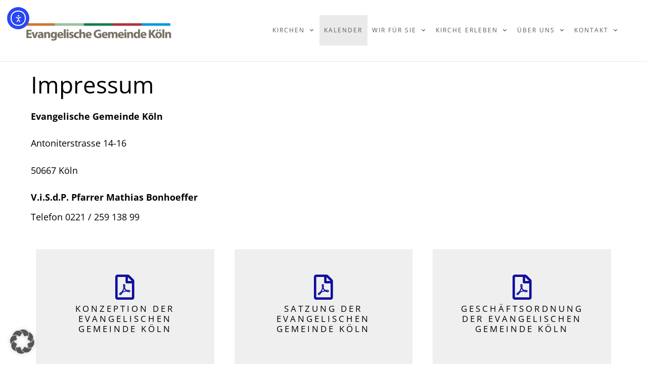

--- FILE ---
content_type: text/css
request_url: https://ev-gemeinde-koeln.de/wp-content/uploads/elementor/css/post-6.css?ver=1769751260
body_size: 787
content:
.elementor-kit-6{--e-global-color-primary:#000000;--e-global-color-secondary:#54595F;--e-global-color-text:#626262;--e-global-color-accent:#61CE70;--e-global-color-feb0cc8:#D2712C;--e-global-color-c80dbfb:#A3CC49;--e-global-color-c897e66:#007C46;--e-global-color-796d804:#B5243F;--e-global-color-aef23cb:#005895;--e-global-color-5a471f3:#309CE7;--e-global-typography-primary-font-family:"Open Sans";--e-global-typography-primary-font-weight:400;--e-global-typography-primary-text-transform:uppercase;--e-global-typography-primary-letter-spacing:4px;--e-global-typography-secondary-font-family:"Open Sans";--e-global-typography-secondary-font-weight:400;--e-global-typography-text-font-family:"Open Sans";--e-global-typography-text-font-size:18px;--e-global-typography-text-font-weight:400;--e-global-typography-accent-font-family:"Open Sans";--e-global-typography-accent-font-weight:400;color:#000000;font-family:"Open Sans", Sans-serif;font-size:18px;font-weight:400;line-height:2.2em;letter-spacing:0px;}.elementor-kit-6 button,.elementor-kit-6 input[type="button"],.elementor-kit-6 input[type="submit"],.elementor-kit-6 .elementor-button{background-color:#E9E9E9;text-transform:uppercase;color:#000000;border-radius:0px 0px 0px 0px;}.elementor-kit-6 button:hover,.elementor-kit-6 button:focus,.elementor-kit-6 input[type="button"]:hover,.elementor-kit-6 input[type="button"]:focus,.elementor-kit-6 input[type="submit"]:hover,.elementor-kit-6 input[type="submit"]:focus,.elementor-kit-6 .elementor-button:hover,.elementor-kit-6 .elementor-button:focus{background-color:#CFCFCF;color:#000000;}.elementor-kit-6 e-page-transition{background-color:#FFBC7D;}.elementor-kit-6 a{color:#0E0E9F;}.elementor-kit-6 a:hover{color:#5050B8;}.elementor-kit-6 h1{font-family:"Open Sans", Sans-serif;font-size:46px;}.elementor-section.elementor-section-boxed > .elementor-container{max-width:1300px;}.e-con{--container-max-width:1300px;}.elementor-widget:not(:last-child){margin-block-end:20px;}.elementor-element{--widgets-spacing:20px 20px;--widgets-spacing-row:20px;--widgets-spacing-column:20px;}{}h1.entry-title{display:var(--page-title-display);}.site-header .site-branding{flex-direction:column;align-items:stretch;}.site-header{padding-inline-end:0px;padding-inline-start:0px;}.site-footer .site-branding{flex-direction:column;align-items:stretch;}@media(max-width:1024px){.elementor-section.elementor-section-boxed > .elementor-container{max-width:1024px;}.e-con{--container-max-width:1024px;}}@media(max-width:767px){.elementor-section.elementor-section-boxed > .elementor-container{max-width:767px;}.e-con{--container-max-width:767px;}}/* Start custom CSS */.elementor-video {height: 100%;}/* End custom CSS */
/* Start Custom Fonts CSS */@font-face {
	font-family: 'Open Sans';
	font-style: normal;
	font-weight: normal;
	font-display: auto;
	src: url('https://ev-gemeinde-koeln.de/wp-content/uploads/2022/02/OpenSans-VariableFont_wdthwght.ttf') format('truetype');
}
@font-face {
	font-family: 'Open Sans';
	font-style: italic;
	font-weight: normal;
	font-display: auto;
	src: url('https://ev-gemeinde-koeln.de/wp-content/uploads/2022/02/OpenSans-Italic-VariableFont_wdthwght.ttf') format('truetype');
}
@font-face {
	font-family: 'Open Sans';
	font-style: normal;
	font-weight: bold;
	font-display: auto;
	src: url('https://ev-gemeinde-koeln.de/wp-content/uploads/2022/02/OpenSans-Bold.ttf') format('truetype');
}
/* End Custom Fonts CSS */

--- FILE ---
content_type: text/css
request_url: https://ev-gemeinde-koeln.de/wp-content/uploads/elementor/css/post-45.css?ver=1769772217
body_size: 743
content:
.elementor-widget-text-editor{font-family:var( --e-global-typography-text-font-family ), Sans-serif;font-size:var( --e-global-typography-text-font-size );font-weight:var( --e-global-typography-text-font-weight );line-height:var( --e-global-typography-text-line-height );}.elementor-45 .elementor-element.elementor-element-cad1855{font-family:"Open Sans", Sans-serif;font-size:18px;font-weight:400;}.elementor-45 .elementor-element.elementor-element-d417137:not(.elementor-motion-effects-element-type-background) > .elementor-widget-wrap, .elementor-45 .elementor-element.elementor-element-d417137 > .elementor-widget-wrap > .elementor-motion-effects-container > .elementor-motion-effects-layer{background-color:#EFEFEF;}.elementor-45 .elementor-element.elementor-element-d417137 > .elementor-element-populated{transition:background 0.3s, border 0.3s, border-radius 0.3s, box-shadow 0.3s;margin:20px 20px 20px 20px;--e-column-margin-right:20px;--e-column-margin-left:20px;padding:50px 50px 50px 50px;}.elementor-45 .elementor-element.elementor-element-d417137 > .elementor-element-populated > .elementor-background-overlay{transition:background 0.3s, border-radius 0.3s, opacity 0.3s;}.elementor-widget-icon-box .elementor-icon-box-title, .elementor-widget-icon-box .elementor-icon-box-title a{font-family:var( --e-global-typography-primary-font-family ), Sans-serif;font-weight:var( --e-global-typography-primary-font-weight );text-transform:var( --e-global-typography-primary-text-transform );letter-spacing:var( --e-global-typography-primary-letter-spacing );}.elementor-widget-icon-box .elementor-icon-box-description{font-family:var( --e-global-typography-text-font-family ), Sans-serif;font-size:var( --e-global-typography-text-font-size );font-weight:var( --e-global-typography-text-font-weight );line-height:var( --e-global-typography-text-line-height );}.elementor-45 .elementor-element.elementor-element-569aa6c > .elementor-widget-container{padding:0px 0px 0px 0px;}.elementor-45 .elementor-element.elementor-element-569aa6c .elementor-icon-box-wrapper{gap:15px;}.elementor-45 .elementor-element.elementor-element-569aa6c .elementor-icon-box-title, .elementor-45 .elementor-element.elementor-element-569aa6c .elementor-icon-box-title a{font-family:"Open Sans", Sans-serif;font-size:17px;font-weight:400;text-transform:uppercase;letter-spacing:4px;}.elementor-45 .elementor-element.elementor-element-569aa6c .elementor-icon-box-description{font-family:"Open Sans", Sans-serif;font-size:21px;font-weight:400;}.elementor-45 .elementor-element.elementor-element-b072e65:not(.elementor-motion-effects-element-type-background) > .elementor-widget-wrap, .elementor-45 .elementor-element.elementor-element-b072e65 > .elementor-widget-wrap > .elementor-motion-effects-container > .elementor-motion-effects-layer{background-color:#EFEFEF;}.elementor-45 .elementor-element.elementor-element-b072e65 > .elementor-element-populated{transition:background 0.3s, border 0.3s, border-radius 0.3s, box-shadow 0.3s;margin:20px 20px 20px 20px;--e-column-margin-right:20px;--e-column-margin-left:20px;padding:50px 50px 50px 50px;}.elementor-45 .elementor-element.elementor-element-b072e65 > .elementor-element-populated > .elementor-background-overlay{transition:background 0.3s, border-radius 0.3s, opacity 0.3s;}.elementor-45 .elementor-element.elementor-element-78363ac .elementor-icon-box-wrapper{gap:15px;}.elementor-45 .elementor-element.elementor-element-78363ac .elementor-icon-box-title, .elementor-45 .elementor-element.elementor-element-78363ac .elementor-icon-box-title a{font-family:"Open Sans", Sans-serif;font-size:17px;font-weight:400;text-transform:uppercase;letter-spacing:4px;}.elementor-45 .elementor-element.elementor-element-80dbb9c:not(.elementor-motion-effects-element-type-background) > .elementor-widget-wrap, .elementor-45 .elementor-element.elementor-element-80dbb9c > .elementor-widget-wrap > .elementor-motion-effects-container > .elementor-motion-effects-layer{background-color:#EFEFEF;}.elementor-45 .elementor-element.elementor-element-80dbb9c > .elementor-element-populated{transition:background 0.3s, border 0.3s, border-radius 0.3s, box-shadow 0.3s;margin:20px 20px 20px 20px;--e-column-margin-right:20px;--e-column-margin-left:20px;padding:50px 50px 50px 50px;}.elementor-45 .elementor-element.elementor-element-80dbb9c > .elementor-element-populated > .elementor-background-overlay{transition:background 0.3s, border-radius 0.3s, opacity 0.3s;}.elementor-45 .elementor-element.elementor-element-be84f2c .elementor-icon-box-wrapper{gap:15px;}.elementor-45 .elementor-element.elementor-element-be84f2c .elementor-icon-box-title, .elementor-45 .elementor-element.elementor-element-be84f2c .elementor-icon-box-title a{font-family:"Open Sans", Sans-serif;font-size:17px;font-weight:400;text-transform:uppercase;letter-spacing:4px;}.elementor-45 .elementor-element.elementor-element-a18c4ad{--spacer-size:50px;}.elementor-widget-heading .elementor-heading-title{font-family:var( --e-global-typography-primary-font-family ), Sans-serif;font-weight:var( --e-global-typography-primary-font-weight );text-transform:var( --e-global-typography-primary-text-transform );letter-spacing:var( --e-global-typography-primary-letter-spacing );}.elementor-45 .elementor-element.elementor-element-c2c6c68{font-family:"Open Sans", Sans-serif;font-size:18px;font-weight:400;}@media(max-width:1024px){.elementor-widget-text-editor{font-size:var( --e-global-typography-text-font-size );line-height:var( --e-global-typography-text-line-height );}.elementor-widget-icon-box .elementor-icon-box-title, .elementor-widget-icon-box .elementor-icon-box-title a{letter-spacing:var( --e-global-typography-primary-letter-spacing );}.elementor-widget-icon-box .elementor-icon-box-description{font-size:var( --e-global-typography-text-font-size );line-height:var( --e-global-typography-text-line-height );}.elementor-widget-heading .elementor-heading-title{letter-spacing:var( --e-global-typography-primary-letter-spacing );}}@media(max-width:767px){.elementor-widget-text-editor{font-size:var( --e-global-typography-text-font-size );line-height:var( --e-global-typography-text-line-height );}.elementor-widget-icon-box .elementor-icon-box-title, .elementor-widget-icon-box .elementor-icon-box-title a{letter-spacing:var( --e-global-typography-primary-letter-spacing );}.elementor-widget-icon-box .elementor-icon-box-description{font-size:var( --e-global-typography-text-font-size );line-height:var( --e-global-typography-text-line-height );}.elementor-widget-heading .elementor-heading-title{letter-spacing:var( --e-global-typography-primary-letter-spacing );}}/* Start Custom Fonts CSS */@font-face {
	font-family: 'Open Sans';
	font-style: normal;
	font-weight: normal;
	font-display: auto;
	src: url('https://ev-gemeinde-koeln.de/wp-content/uploads/2022/02/OpenSans-VariableFont_wdthwght.ttf') format('truetype');
}
@font-face {
	font-family: 'Open Sans';
	font-style: italic;
	font-weight: normal;
	font-display: auto;
	src: url('https://ev-gemeinde-koeln.de/wp-content/uploads/2022/02/OpenSans-Italic-VariableFont_wdthwght.ttf') format('truetype');
}
@font-face {
	font-family: 'Open Sans';
	font-style: normal;
	font-weight: bold;
	font-display: auto;
	src: url('https://ev-gemeinde-koeln.de/wp-content/uploads/2022/02/OpenSans-Bold.ttf') format('truetype');
}
/* End Custom Fonts CSS */

--- FILE ---
content_type: text/css
request_url: https://ev-gemeinde-koeln.de/wp-content/uploads/elementor/css/post-22.css?ver=1769751261
body_size: 1228
content:
.elementor-22 .elementor-element.elementor-element-25063808 > .elementor-container > .elementor-column > .elementor-widget-wrap{align-content:center;align-items:center;}.elementor-22 .elementor-element.elementor-element-25063808:not(.elementor-motion-effects-element-type-background), .elementor-22 .elementor-element.elementor-element-25063808 > .elementor-motion-effects-container > .elementor-motion-effects-layer{background-color:#ffffff;}.elementor-22 .elementor-element.elementor-element-25063808{border-style:solid;border-width:0px 0px 01px 0px;border-color:#E7E7E7;transition:background 0.3s, border 0.3s, border-radius 0.3s, box-shadow 0.3s;padding:2% 4% 2% 4%;z-index:1;}.elementor-22 .elementor-element.elementor-element-25063808, .elementor-22 .elementor-element.elementor-element-25063808 > .elementor-background-overlay{border-radius:0px 0px 0px 0px;}.elementor-22 .elementor-element.elementor-element-25063808 > .elementor-background-overlay{transition:background 0.3s, border-radius 0.3s, opacity 0.3s;}.elementor-widget-theme-site-logo .widget-image-caption{font-family:var( --e-global-typography-text-font-family ), Sans-serif;font-size:var( --e-global-typography-text-font-size );font-weight:var( --e-global-typography-text-font-weight );line-height:var( --e-global-typography-text-line-height );}.elementor-22 .elementor-element.elementor-element-690a11f3{text-align:start;}.elementor-22 .elementor-element.elementor-element-690a11f3 img{width:320px;}.elementor-widget-nav-menu .elementor-nav-menu .elementor-item{font-family:var( --e-global-typography-primary-font-family ), Sans-serif;font-weight:var( --e-global-typography-primary-font-weight );text-transform:var( --e-global-typography-primary-text-transform );letter-spacing:var( --e-global-typography-primary-letter-spacing );}.elementor-widget-nav-menu .elementor-nav-menu--dropdown .elementor-item, .elementor-widget-nav-menu .elementor-nav-menu--dropdown  .elementor-sub-item{font-family:var( --e-global-typography-accent-font-family ), Sans-serif;font-weight:var( --e-global-typography-accent-font-weight );}.elementor-22 .elementor-element.elementor-element-5eb00ad8 .elementor-menu-toggle{margin-left:auto;background-color:rgba(0,0,0,0);border-width:0px;border-radius:0px;}.elementor-22 .elementor-element.elementor-element-5eb00ad8 .elementor-nav-menu .elementor-item{font-size:12px;font-weight:400;text-transform:uppercase;letter-spacing:2px;}.elementor-22 .elementor-element.elementor-element-5eb00ad8 .elementor-nav-menu--main .elementor-item{color:#54595f;fill:#54595f;padding-left:5px;padding-right:5px;padding-top:20px;padding-bottom:20px;}.elementor-22 .elementor-element.elementor-element-5eb00ad8 .elementor-nav-menu--main .elementor-item:hover,
					.elementor-22 .elementor-element.elementor-element-5eb00ad8 .elementor-nav-menu--main .elementor-item.elementor-item-active,
					.elementor-22 .elementor-element.elementor-element-5eb00ad8 .elementor-nav-menu--main .elementor-item.highlighted,
					.elementor-22 .elementor-element.elementor-element-5eb00ad8 .elementor-nav-menu--main .elementor-item:focus{color:var( --e-global-color-text );fill:var( --e-global-color-text );}.elementor-22 .elementor-element.elementor-element-5eb00ad8 .elementor-nav-menu--main:not(.e--pointer-framed) .elementor-item:before,
					.elementor-22 .elementor-element.elementor-element-5eb00ad8 .elementor-nav-menu--main:not(.e--pointer-framed) .elementor-item:after{background-color:var( --e-global-color-text );}.elementor-22 .elementor-element.elementor-element-5eb00ad8 .e--pointer-framed .elementor-item:before,
					.elementor-22 .elementor-element.elementor-element-5eb00ad8 .e--pointer-framed .elementor-item:after{border-color:var( --e-global-color-text );}.elementor-22 .elementor-element.elementor-element-5eb00ad8 .e--pointer-framed .elementor-item:before{border-width:3px;}.elementor-22 .elementor-element.elementor-element-5eb00ad8 .e--pointer-framed.e--animation-draw .elementor-item:before{border-width:0 0 3px 3px;}.elementor-22 .elementor-element.elementor-element-5eb00ad8 .e--pointer-framed.e--animation-draw .elementor-item:after{border-width:3px 3px 0 0;}.elementor-22 .elementor-element.elementor-element-5eb00ad8 .e--pointer-framed.e--animation-corners .elementor-item:before{border-width:3px 0 0 3px;}.elementor-22 .elementor-element.elementor-element-5eb00ad8 .e--pointer-framed.e--animation-corners .elementor-item:after{border-width:0 3px 3px 0;}.elementor-22 .elementor-element.elementor-element-5eb00ad8 .e--pointer-underline .elementor-item:after,
					 .elementor-22 .elementor-element.elementor-element-5eb00ad8 .e--pointer-overline .elementor-item:before,
					 .elementor-22 .elementor-element.elementor-element-5eb00ad8 .e--pointer-double-line .elementor-item:before,
					 .elementor-22 .elementor-element.elementor-element-5eb00ad8 .e--pointer-double-line .elementor-item:after{height:3px;}.elementor-22 .elementor-element.elementor-element-5eb00ad8{--e-nav-menu-horizontal-menu-item-margin:calc( 9px / 2 );--nav-menu-icon-size:20px;}.elementor-22 .elementor-element.elementor-element-5eb00ad8 .elementor-nav-menu--main:not(.elementor-nav-menu--layout-horizontal) .elementor-nav-menu > li:not(:last-child){margin-bottom:9px;}.elementor-22 .elementor-element.elementor-element-5eb00ad8 .elementor-nav-menu--dropdown a, .elementor-22 .elementor-element.elementor-element-5eb00ad8 .elementor-menu-toggle{color:var( --e-global-color-secondary );fill:var( --e-global-color-secondary );}.elementor-22 .elementor-element.elementor-element-5eb00ad8 .elementor-nav-menu--dropdown{background-color:#FFFFFFE6;}.elementor-22 .elementor-element.elementor-element-5eb00ad8 .elementor-nav-menu--dropdown a:hover,
					.elementor-22 .elementor-element.elementor-element-5eb00ad8 .elementor-nav-menu--dropdown a:focus,
					.elementor-22 .elementor-element.elementor-element-5eb00ad8 .elementor-nav-menu--dropdown a.elementor-item-active,
					.elementor-22 .elementor-element.elementor-element-5eb00ad8 .elementor-nav-menu--dropdown a.highlighted,
					.elementor-22 .elementor-element.elementor-element-5eb00ad8 .elementor-menu-toggle:hover,
					.elementor-22 .elementor-element.elementor-element-5eb00ad8 .elementor-menu-toggle:focus{color:var( --e-global-color-secondary );}.elementor-22 .elementor-element.elementor-element-5eb00ad8 .elementor-nav-menu--dropdown a:hover,
					.elementor-22 .elementor-element.elementor-element-5eb00ad8 .elementor-nav-menu--dropdown a:focus,
					.elementor-22 .elementor-element.elementor-element-5eb00ad8 .elementor-nav-menu--dropdown a.elementor-item-active,
					.elementor-22 .elementor-element.elementor-element-5eb00ad8 .elementor-nav-menu--dropdown a.highlighted{background-color:#FFFFFFE6;}.elementor-22 .elementor-element.elementor-element-5eb00ad8 .elementor-nav-menu--dropdown .elementor-item, .elementor-22 .elementor-element.elementor-element-5eb00ad8 .elementor-nav-menu--dropdown  .elementor-sub-item{font-family:"Open Sans", Sans-serif;font-size:12px;font-weight:400;text-transform:uppercase;letter-spacing:1px;}.elementor-22 .elementor-element.elementor-element-5eb00ad8 .elementor-nav-menu--dropdown a{padding-left:5px;padding-right:5px;}.elementor-22 .elementor-element.elementor-element-5eb00ad8 .elementor-nav-menu--main > .elementor-nav-menu > li > .elementor-nav-menu--dropdown, .elementor-22 .elementor-element.elementor-element-5eb00ad8 .elementor-nav-menu__container.elementor-nav-menu--dropdown{margin-top:35px !important;}.elementor-22 .elementor-element.elementor-element-5eb00ad8 div.elementor-menu-toggle{color:#000000;}.elementor-22 .elementor-element.elementor-element-5eb00ad8 div.elementor-menu-toggle svg{fill:#000000;}.elementor-22 .elementor-element.elementor-element-5eb00ad8 div.elementor-menu-toggle:hover, .elementor-22 .elementor-element.elementor-element-5eb00ad8 div.elementor-menu-toggle:focus{color:#000000;}.elementor-22 .elementor-element.elementor-element-5eb00ad8 div.elementor-menu-toggle:hover svg, .elementor-22 .elementor-element.elementor-element-5eb00ad8 div.elementor-menu-toggle:focus svg{fill:#000000;}.elementor-theme-builder-content-area{height:400px;}.elementor-location-header:before, .elementor-location-footer:before{content:"";display:table;clear:both;}@media(max-width:1024px){.elementor-22 .elementor-element.elementor-element-25063808{padding:20px 20px 20px 20px;}.elementor-widget-theme-site-logo .widget-image-caption{font-size:var( --e-global-typography-text-font-size );line-height:var( --e-global-typography-text-line-height );}.elementor-widget-nav-menu .elementor-nav-menu .elementor-item{letter-spacing:var( --e-global-typography-primary-letter-spacing );}.elementor-22 .elementor-element.elementor-element-5eb00ad8 .elementor-nav-menu .elementor-item{font-size:13px;}.elementor-22 .elementor-element.elementor-element-5eb00ad8 .elementor-nav-menu--main .elementor-item{padding-left:14px;padding-right:14px;}.elementor-22 .elementor-element.elementor-element-5eb00ad8{--e-nav-menu-horizontal-menu-item-margin:calc( 0px / 2 );}.elementor-22 .elementor-element.elementor-element-5eb00ad8 .elementor-nav-menu--main:not(.elementor-nav-menu--layout-horizontal) .elementor-nav-menu > li:not(:last-child){margin-bottom:0px;}.elementor-22 .elementor-element.elementor-element-5eb00ad8 .elementor-nav-menu--main > .elementor-nav-menu > li > .elementor-nav-menu--dropdown, .elementor-22 .elementor-element.elementor-element-5eb00ad8 .elementor-nav-menu__container.elementor-nav-menu--dropdown{margin-top:20px !important;}}@media(max-width:767px){.elementor-22 .elementor-element.elementor-element-25063808{padding:5px 20px 5px 20px;}.elementor-22 .elementor-element.elementor-element-5fe6def8{width:70%;}.elementor-22 .elementor-element.elementor-element-5fe6def8 > .elementor-element-populated{margin:0px 0px 0px -13px;--e-column-margin-right:0px;--e-column-margin-left:-13px;}.elementor-widget-theme-site-logo .widget-image-caption{font-size:var( --e-global-typography-text-font-size );line-height:var( --e-global-typography-text-line-height );}.elementor-22 .elementor-element.elementor-element-690a11f3{text-align:start;}.elementor-22 .elementor-element.elementor-element-690a11f3 img{width:246px;}.elementor-22 .elementor-element.elementor-element-4a6e675{width:30%;}.elementor-22 .elementor-element.elementor-element-4a6e675 > .elementor-element-populated{margin:0px 0px 0px 0px;--e-column-margin-right:0px;--e-column-margin-left:0px;}.elementor-widget-nav-menu .elementor-nav-menu .elementor-item{letter-spacing:var( --e-global-typography-primary-letter-spacing );}.elementor-22 .elementor-element.elementor-element-5eb00ad8 .elementor-nav-menu--dropdown a{padding-top:12px;padding-bottom:12px;}.elementor-22 .elementor-element.elementor-element-5eb00ad8 .elementor-nav-menu--main > .elementor-nav-menu > li > .elementor-nav-menu--dropdown, .elementor-22 .elementor-element.elementor-element-5eb00ad8 .elementor-nav-menu__container.elementor-nav-menu--dropdown{margin-top:8px !important;}}@media(min-width:768px){.elementor-22 .elementor-element.elementor-element-5fe6def8{width:27.006%;}.elementor-22 .elementor-element.elementor-element-4a6e675{width:72.953%;}}@media(max-width:1024px) and (min-width:768px){.elementor-22 .elementor-element.elementor-element-5fe6def8{width:30%;}.elementor-22 .elementor-element.elementor-element-4a6e675{width:70%;}}

--- FILE ---
content_type: text/css
request_url: https://ev-gemeinde-koeln.de/wp-content/uploads/elementor/css/post-44.css?ver=1769751261
body_size: 1847
content:
.elementor-44 .elementor-element.elementor-element-96834ab > .elementor-container > .elementor-column > .elementor-widget-wrap{align-content:center;align-items:center;}.elementor-44 .elementor-element.elementor-element-96834ab:not(.elementor-motion-effects-element-type-background), .elementor-44 .elementor-element.elementor-element-96834ab > .elementor-motion-effects-container > .elementor-motion-effects-layer{background-color:var( --e-global-color-primary );}.elementor-44 .elementor-element.elementor-element-96834ab{border-style:solid;border-width:1px 0px 0px 0px;border-color:#E6E6E6;box-shadow:-100px 0px 10px 0px rgba(0, 0, 0, 0.1);transition:background 0.3s, border 0.3s, border-radius 0.3s, box-shadow 0.3s;margin-top:75px;margin-bottom:0px;padding:2% 4% 0% 4%;}.elementor-44 .elementor-element.elementor-element-96834ab, .elementor-44 .elementor-element.elementor-element-96834ab > .elementor-background-overlay{border-radius:0px 0px 0px 0px;}.elementor-44 .elementor-element.elementor-element-96834ab > .elementor-background-overlay{transition:background 0.3s, border-radius 0.3s, opacity 0.3s;}.elementor-44 .elementor-element.elementor-element-12dc48ff > .elementor-container > .elementor-column > .elementor-widget-wrap{align-content:center;align-items:center;}.elementor-44 .elementor-element.elementor-element-12dc48ff{border-style:dotted;border-width:0px 0px 0px 0px;border-color:#9b9b9b;margin-top:0px;margin-bottom:0px;padding:0px 0px 0px 0px;}.elementor-bc-flex-widget .elementor-44 .elementor-element.elementor-element-2d1e4c2a.elementor-column .elementor-widget-wrap{align-items:flex-start;}.elementor-44 .elementor-element.elementor-element-2d1e4c2a.elementor-column.elementor-element[data-element_type="column"] > .elementor-widget-wrap.elementor-element-populated{align-content:flex-start;align-items:flex-start;}.elementor-44 .elementor-element.elementor-element-2d1e4c2a > .elementor-widget-wrap > .elementor-widget:not(.elementor-widget__width-auto):not(.elementor-widget__width-initial):not(:last-child):not(.elementor-absolute){margin-block-end:10px;}.elementor-widget-image .widget-image-caption{font-family:var( --e-global-typography-text-font-family ), Sans-serif;font-size:var( --e-global-typography-text-font-size );font-weight:var( --e-global-typography-text-font-weight );line-height:var( --e-global-typography-text-line-height );}.elementor-44 .elementor-element.elementor-element-1edcc68{text-align:start;}.elementor-widget-icon-list .elementor-icon-list-item > .elementor-icon-list-text, .elementor-widget-icon-list .elementor-icon-list-item > a{font-family:var( --e-global-typography-text-font-family ), Sans-serif;font-size:var( --e-global-typography-text-font-size );font-weight:var( --e-global-typography-text-font-weight );line-height:var( --e-global-typography-text-line-height );}.elementor-44 .elementor-element.elementor-element-efa0b3a .elementor-icon-list-icon i{color:#FFFFFF;transition:color 0.3s;}.elementor-44 .elementor-element.elementor-element-efa0b3a .elementor-icon-list-icon svg{fill:#FFFFFF;transition:fill 0.3s;}.elementor-44 .elementor-element.elementor-element-efa0b3a .elementor-icon-list-item:hover .elementor-icon-list-icon i{color:#FFFFFF;}.elementor-44 .elementor-element.elementor-element-efa0b3a .elementor-icon-list-item:hover .elementor-icon-list-icon svg{fill:#FFFFFF;}.elementor-44 .elementor-element.elementor-element-efa0b3a{--e-icon-list-icon-size:14px;--icon-vertical-offset:0px;}.elementor-44 .elementor-element.elementor-element-efa0b3a .elementor-icon-list-text{color:#FFFFFF;transition:color 0.3s;}.elementor-44 .elementor-element.elementor-element-efa0b3a .elementor-icon-list-item:hover .elementor-icon-list-text{color:#FFFFFF;}.elementor-44 .elementor-element.elementor-element-93285ac > .elementor-container > .elementor-column > .elementor-widget-wrap{align-content:center;align-items:center;}.elementor-44 .elementor-element.elementor-element-93285ac:not(.elementor-motion-effects-element-type-background), .elementor-44 .elementor-element.elementor-element-93285ac > .elementor-motion-effects-container > .elementor-motion-effects-layer{background-color:var( --e-global-color-primary );}.elementor-44 .elementor-element.elementor-element-93285ac{border-style:solid;border-width:1px 0px 0px 0px;border-color:#000000;box-shadow:-100px 0px 10px 0px rgba(0, 0, 0, 0.1);transition:background 0.3s, border 0.3s, border-radius 0.3s, box-shadow 0.3s;margin-top:0px;margin-bottom:0px;padding:0% 4% 02% 4%;}.elementor-44 .elementor-element.elementor-element-93285ac, .elementor-44 .elementor-element.elementor-element-93285ac > .elementor-background-overlay{border-radius:0px 0px 0px 0px;}.elementor-44 .elementor-element.elementor-element-93285ac > .elementor-background-overlay{transition:background 0.3s, border-radius 0.3s, opacity 0.3s;}.elementor-bc-flex-widget .elementor-44 .elementor-element.elementor-element-d586d54.elementor-column .elementor-widget-wrap{align-items:flex-start;}.elementor-44 .elementor-element.elementor-element-d586d54.elementor-column.elementor-element[data-element_type="column"] > .elementor-widget-wrap.elementor-element-populated{align-content:flex-start;align-items:flex-start;}.elementor-44 .elementor-element.elementor-element-d586d54 > .elementor-element-populated{margin:0px 0px 0px 0px;--e-column-margin-right:0px;--e-column-margin-left:0px;}.elementor-44 .elementor-element.elementor-element-fc65610 > .elementor-container{min-height:290px;}.elementor-widget-heading .elementor-heading-title{font-family:var( --e-global-typography-primary-font-family ), Sans-serif;font-weight:var( --e-global-typography-primary-font-weight );text-transform:var( --e-global-typography-primary-text-transform );letter-spacing:var( --e-global-typography-primary-letter-spacing );}.elementor-44 .elementor-element.elementor-element-b0a6ca2 > .elementor-widget-container{padding:0px 0px 2px 5px;border-style:solid;border-width:0px 0px 0px 5px;border-color:var( --e-global-color-feb0cc8 );}.elementor-44 .elementor-element.elementor-element-b0a6ca2 .elementor-heading-title{font-family:"Open Sans", Sans-serif;font-size:16px;font-weight:400;text-transform:uppercase;letter-spacing:4px;color:#FFFFFF;}.elementor-widget-text-editor{font-family:var( --e-global-typography-text-font-family ), Sans-serif;font-size:var( --e-global-typography-text-font-size );font-weight:var( --e-global-typography-text-font-weight );line-height:var( --e-global-typography-text-line-height );}.elementor-44 .elementor-element.elementor-element-acb5c28 > .elementor-widget-container{margin:0px 0px 0px 0px;}.elementor-44 .elementor-element.elementor-element-acb5c28{font-family:"Open Sans", Sans-serif;font-size:16px;font-weight:400;color:#FFFFFF;}.elementor-widget-button .elementor-button{font-family:var( --e-global-typography-accent-font-family ), Sans-serif;font-weight:var( --e-global-typography-accent-font-weight );}.elementor-44 .elementor-element.elementor-element-0795d4b .elementor-button{background-color:#FFFFFF;font-family:"Open Sans", Sans-serif;font-size:14px;font-weight:400;line-height:1em;fill:#000000;color:#000000;border-radius:0px 0px 0px 0px;}.elementor-44 .elementor-element.elementor-element-0795d4b > .elementor-widget-container{margin:-10px 0px 0px 0px;}.elementor-bc-flex-widget .elementor-44 .elementor-element.elementor-element-05a8d4a.elementor-column .elementor-widget-wrap{align-items:flex-start;}.elementor-44 .elementor-element.elementor-element-05a8d4a.elementor-column.elementor-element[data-element_type="column"] > .elementor-widget-wrap.elementor-element-populated{align-content:flex-start;align-items:flex-start;}.elementor-44 .elementor-element.elementor-element-05a8d4a > .elementor-element-populated{margin:0px 0px 0px 0px;--e-column-margin-right:0px;--e-column-margin-left:0px;}.elementor-44 .elementor-element.elementor-element-acb36d4 > .elementor-container{min-height:290px;}.elementor-44 .elementor-element.elementor-element-fb95452 > .elementor-widget-container{padding:0px 0px 0px 4px;border-style:solid;border-width:0px 0px 0px 5px;border-color:var( --e-global-color-c80dbfb );}.elementor-44 .elementor-element.elementor-element-fb95452 .elementor-heading-title{font-family:"Open Sans", Sans-serif;font-size:16px;font-weight:400;text-transform:uppercase;letter-spacing:4px;color:#FFFFFF;}.elementor-44 .elementor-element.elementor-element-5a04460{font-family:"Open Sans", Sans-serif;font-size:16px;font-weight:400;color:#FFFFFF;}.elementor-44 .elementor-element.elementor-element-d4fcbac .elementor-button{background-color:#FFFFFF;font-family:"Open Sans", Sans-serif;font-size:14px;font-weight:400;line-height:1em;fill:#000000;color:#000000;border-radius:0px 0px 0px 0px;}.elementor-44 .elementor-element.elementor-element-d4fcbac > .elementor-widget-container{margin:-10px 0px 0px 0px;}.elementor-bc-flex-widget .elementor-44 .elementor-element.elementor-element-9e02684.elementor-column .elementor-widget-wrap{align-items:flex-start;}.elementor-44 .elementor-element.elementor-element-9e02684.elementor-column.elementor-element[data-element_type="column"] > .elementor-widget-wrap.elementor-element-populated{align-content:flex-start;align-items:flex-start;}.elementor-44 .elementor-element.elementor-element-9e02684 > .elementor-element-populated{margin:0px 0px 0px 0px;--e-column-margin-right:0px;--e-column-margin-left:0px;}.elementor-44 .elementor-element.elementor-element-098afe7 > .elementor-container{min-height:290px;}.elementor-44 .elementor-element.elementor-element-6d5f1ca > .elementor-widget-container{padding:0px 0px 0px 5px;border-style:solid;border-width:0px 0px 0px 5px;border-color:var( --e-global-color-c897e66 );}.elementor-44 .elementor-element.elementor-element-6d5f1ca .elementor-heading-title{font-family:"Open Sans", Sans-serif;font-size:16px;font-weight:400;text-transform:uppercase;letter-spacing:4px;color:#FFFFFF;}.elementor-44 .elementor-element.elementor-element-f6cd41f{font-family:"Open Sans", Sans-serif;font-size:16px;font-weight:400;color:#FFFFFF;}.elementor-44 .elementor-element.elementor-element-a65df9a .elementor-button{background-color:#FFFFFF;font-family:"Open Sans", Sans-serif;font-size:14px;font-weight:400;line-height:1em;fill:#000000;color:#000000;border-radius:0px 0px 0px 0px;}.elementor-44 .elementor-element.elementor-element-a65df9a > .elementor-widget-container{margin:-10px 0px 0px 0px;}.elementor-bc-flex-widget .elementor-44 .elementor-element.elementor-element-d36217b.elementor-column .elementor-widget-wrap{align-items:flex-start;}.elementor-44 .elementor-element.elementor-element-d36217b.elementor-column.elementor-element[data-element_type="column"] > .elementor-widget-wrap.elementor-element-populated{align-content:flex-start;align-items:flex-start;}.elementor-44 .elementor-element.elementor-element-d36217b > .elementor-element-populated{margin:0px 0px 0px 0px;--e-column-margin-right:0px;--e-column-margin-left:0px;}.elementor-44 .elementor-element.elementor-element-ec674b8 > .elementor-container{min-height:290px;}.elementor-44 .elementor-element.elementor-element-17d0e77 > .elementor-widget-container{padding:0px 0px 0px 5px;border-style:solid;border-width:0px 0px 0px 5px;border-color:var( --e-global-color-796d804 );}.elementor-44 .elementor-element.elementor-element-17d0e77 .elementor-heading-title{font-family:"Open Sans", Sans-serif;font-size:16px;font-weight:400;text-transform:uppercase;letter-spacing:4px;color:#FFFFFF;}.elementor-44 .elementor-element.elementor-element-6340125{font-family:"Open Sans", Sans-serif;font-size:16px;font-weight:400;color:#FFFFFF;}.elementor-44 .elementor-element.elementor-element-db6952a{padding:0px 0px 0px 0px;}.elementor-44 .elementor-element.elementor-element-bc92bd8 .elementor-button{background-color:#FFFFFF;font-family:"Open Sans", Sans-serif;font-size:14px;font-weight:400;line-height:1em;fill:#000000;color:#000000;border-radius:0px 0px 0px 0px;}.elementor-44 .elementor-element.elementor-element-bc92bd8 > .elementor-widget-container{margin:-10px 0px 0px 0px;}.elementor-bc-flex-widget .elementor-44 .elementor-element.elementor-element-4c2fa41.elementor-column .elementor-widget-wrap{align-items:flex-start;}.elementor-44 .elementor-element.elementor-element-4c2fa41.elementor-column.elementor-element[data-element_type="column"] > .elementor-widget-wrap.elementor-element-populated{align-content:flex-start;align-items:flex-start;}.elementor-44 .elementor-element.elementor-element-4c2fa41 > .elementor-element-populated{margin:0px 0px 0px 0px;--e-column-margin-right:0px;--e-column-margin-left:0px;}.elementor-44 .elementor-element.elementor-element-7adbd2d > .elementor-container{min-height:290px;}.elementor-44 .elementor-element.elementor-element-77e4662 > .elementor-widget-container{padding:0px 0px 0px 5px;border-style:solid;border-width:0px 0px 0px 5px;border-color:var( --e-global-color-aef23cb );}.elementor-44 .elementor-element.elementor-element-77e4662 .elementor-heading-title{font-family:"Open Sans", Sans-serif;font-size:16px;font-weight:400;text-transform:uppercase;letter-spacing:4px;-webkit-text-stroke-color:#000;stroke:#000;color:#FFFFFF;}.elementor-44 .elementor-element.elementor-element-d4af9d4{font-family:"Open Sans", Sans-serif;font-size:16px;font-weight:400;color:#FFFFFF;}.elementor-44 .elementor-element.elementor-element-af5b3fa .elementor-button{background-color:#FFFFFF;font-family:"Open Sans", Sans-serif;font-size:14px;font-weight:400;line-height:1em;fill:#000000;color:#000000;border-radius:0px 0px 0px 0px;}.elementor-44 .elementor-element.elementor-element-af5b3fa > .elementor-widget-container{margin:-10px 0px 0px 0px;}.elementor-44 .elementor-element.elementor-element-cfc76ac > .elementor-container > .elementor-column > .elementor-widget-wrap{align-content:center;align-items:center;}.elementor-44 .elementor-element.elementor-element-cfc76ac:not(.elementor-motion-effects-element-type-background), .elementor-44 .elementor-element.elementor-element-cfc76ac > .elementor-motion-effects-container > .elementor-motion-effects-layer{background-color:var( --e-global-color-primary );}.elementor-44 .elementor-element.elementor-element-cfc76ac{border-style:solid;border-width:1px 0px 0px 0px;border-color:#000000;box-shadow:-100px 0px 10px 0px rgba(0, 0, 0, 0.1);transition:background 0.3s, border 0.3s, border-radius 0.3s, box-shadow 0.3s;margin-top:0px;margin-bottom:0px;padding:0% 4% 02% 4%;}.elementor-44 .elementor-element.elementor-element-cfc76ac, .elementor-44 .elementor-element.elementor-element-cfc76ac > .elementor-background-overlay{border-radius:0px 0px 0px 0px;}.elementor-44 .elementor-element.elementor-element-cfc76ac > .elementor-background-overlay{transition:background 0.3s, border-radius 0.3s, opacity 0.3s;}.elementor-44 .elementor-element.elementor-element-6720762 > .elementor-element-populated{margin:0px 0px 0px 0px;--e-column-margin-right:0px;--e-column-margin-left:0px;}.elementor-44 .elementor-element.elementor-element-3c80b01 > .elementor-container > .elementor-column > .elementor-widget-wrap{align-content:center;align-items:center;}.elementor-44 .elementor-element.elementor-element-3c80b01{border-style:dashed;border-width:1px 0px 0px 0px;border-color:#FFFFFFC7;margin-top:0px;margin-bottom:30px;padding:0px 0px 30px 0px;}.elementor-bc-flex-widget .elementor-44 .elementor-element.elementor-element-4f45864.elementor-column .elementor-widget-wrap{align-items:center;}.elementor-44 .elementor-element.elementor-element-4f45864.elementor-column.elementor-element[data-element_type="column"] > .elementor-widget-wrap.elementor-element-populated{align-content:center;align-items:center;}.elementor-44 .elementor-element.elementor-element-4f45864.elementor-column > .elementor-widget-wrap{justify-content:center;}.elementor-widget-nav-menu .elementor-nav-menu .elementor-item{font-family:var( --e-global-typography-primary-font-family ), Sans-serif;font-weight:var( --e-global-typography-primary-font-weight );text-transform:var( --e-global-typography-primary-text-transform );letter-spacing:var( --e-global-typography-primary-letter-spacing );}.elementor-widget-nav-menu .elementor-nav-menu--dropdown .elementor-item, .elementor-widget-nav-menu .elementor-nav-menu--dropdown  .elementor-sub-item{font-family:var( --e-global-typography-accent-font-family ), Sans-serif;font-weight:var( --e-global-typography-accent-font-weight );}.elementor-44 .elementor-element.elementor-element-fbdfcd1 .elementor-nav-menu .elementor-item{font-family:"Open Sans", Sans-serif;font-size:15px;font-weight:400;text-transform:none;font-style:normal;letter-spacing:1px;}.elementor-44 .elementor-element.elementor-element-fbdfcd1 .elementor-nav-menu--main .elementor-item{color:#FFFFFF;fill:#FFFFFF;padding-left:10px;padding-right:10px;}.elementor-44 .elementor-element.elementor-element-fbdfcd1 .elementor-nav-menu--main .elementor-item:hover,
					.elementor-44 .elementor-element.elementor-element-fbdfcd1 .elementor-nav-menu--main .elementor-item.elementor-item-active,
					.elementor-44 .elementor-element.elementor-element-fbdfcd1 .elementor-nav-menu--main .elementor-item.highlighted,
					.elementor-44 .elementor-element.elementor-element-fbdfcd1 .elementor-nav-menu--main .elementor-item:focus{color:#C8C8C8;fill:#C8C8C8;}.elementor-theme-builder-content-area{height:400px;}.elementor-location-header:before, .elementor-location-footer:before{content:"";display:table;clear:both;}@media(max-width:1024px) and (min-width:768px){.elementor-44 .elementor-element.elementor-element-331e0fd3{width:100%;}.elementor-44 .elementor-element.elementor-element-2d1e4c2a{width:50%;}.elementor-44 .elementor-element.elementor-element-d586d54{width:100%;}.elementor-44 .elementor-element.elementor-element-05a8d4a{width:100%;}.elementor-44 .elementor-element.elementor-element-9e02684{width:100%;}.elementor-44 .elementor-element.elementor-element-d36217b{width:100%;}.elementor-44 .elementor-element.elementor-element-4c2fa41{width:100%;}.elementor-44 .elementor-element.elementor-element-6720762{width:100%;}}@media(max-width:1024px){.elementor-44 .elementor-element.elementor-element-96834ab{padding:30px 20px 30px 20px;}.elementor-widget-image .widget-image-caption{font-size:var( --e-global-typography-text-font-size );line-height:var( --e-global-typography-text-line-height );}.elementor-widget-icon-list .elementor-icon-list-item > .elementor-icon-list-text, .elementor-widget-icon-list .elementor-icon-list-item > a{font-size:var( --e-global-typography-text-font-size );line-height:var( --e-global-typography-text-line-height );}.elementor-44 .elementor-element.elementor-element-93285ac{padding:30px 20px 30px 20px;}.elementor-widget-heading .elementor-heading-title{letter-spacing:var( --e-global-typography-primary-letter-spacing );}.elementor-widget-text-editor{font-size:var( --e-global-typography-text-font-size );line-height:var( --e-global-typography-text-line-height );}.elementor-44 .elementor-element.elementor-element-cfc76ac{padding:30px 20px 30px 20px;}.elementor-widget-nav-menu .elementor-nav-menu .elementor-item{letter-spacing:var( --e-global-typography-primary-letter-spacing );}}@media(max-width:767px){.elementor-44 .elementor-element.elementor-element-96834ab{padding:25px 20px 25px 20px;}.elementor-44 .elementor-element.elementor-element-331e0fd3{width:100%;}.elementor-44 .elementor-element.elementor-element-331e0fd3 > .elementor-element-populated{margin:0px 0px 0px 0px;--e-column-margin-right:0px;--e-column-margin-left:0px;padding:0px 0px 0px 0px;}.elementor-44 .elementor-element.elementor-element-2d1e4c2a{width:100%;}.elementor-widget-image .widget-image-caption{font-size:var( --e-global-typography-text-font-size );line-height:var( --e-global-typography-text-line-height );}.elementor-widget-icon-list .elementor-icon-list-item > .elementor-icon-list-text, .elementor-widget-icon-list .elementor-icon-list-item > a{font-size:var( --e-global-typography-text-font-size );line-height:var( --e-global-typography-text-line-height );}.elementor-44 .elementor-element.elementor-element-93285ac{margin-top:-3px;margin-bottom:-3px;padding:25px 20px 25px 20px;}.elementor-44 .elementor-element.elementor-element-d586d54{width:100%;}.elementor-44 .elementor-element.elementor-element-d586d54 > .elementor-element-populated{margin:0px 0px 0px 0px;--e-column-margin-right:0px;--e-column-margin-left:0px;padding:0px 0px 0px 0px;}.elementor-44 .elementor-element.elementor-element-fc65610 > .elementor-container{min-height:0px;}.elementor-widget-heading .elementor-heading-title{letter-spacing:var( --e-global-typography-primary-letter-spacing );}.elementor-widget-text-editor{font-size:var( --e-global-typography-text-font-size );line-height:var( --e-global-typography-text-line-height );}.elementor-44 .elementor-element.elementor-element-bfc5699{margin-top:0px;margin-bottom:50px;}.elementor-44 .elementor-element.elementor-element-05a8d4a{width:100%;}.elementor-44 .elementor-element.elementor-element-05a8d4a > .elementor-element-populated{margin:0px 0px 0px 0px;--e-column-margin-right:0px;--e-column-margin-left:0px;padding:0px 0px 0px 0px;}.elementor-44 .elementor-element.elementor-element-acb36d4 > .elementor-container{min-height:0px;}.elementor-44 .elementor-element.elementor-element-edef455{margin-top:0px;margin-bottom:50px;}.elementor-44 .elementor-element.elementor-element-9e02684{width:100%;}.elementor-44 .elementor-element.elementor-element-9e02684 > .elementor-element-populated{margin:0px 0px 0px 0px;--e-column-margin-right:0px;--e-column-margin-left:0px;padding:0px 0px 0px 0px;}.elementor-44 .elementor-element.elementor-element-098afe7 > .elementor-container{min-height:0px;}.elementor-44 .elementor-element.elementor-element-6af100f{margin-top:0px;margin-bottom:50px;}.elementor-44 .elementor-element.elementor-element-d36217b{width:100%;}.elementor-44 .elementor-element.elementor-element-d36217b > .elementor-element-populated{margin:0px 0px 0px 0px;--e-column-margin-right:0px;--e-column-margin-left:0px;padding:0px 0px 0px 0px;}.elementor-44 .elementor-element.elementor-element-ec674b8 > .elementor-container{min-height:0px;}.elementor-44 .elementor-element.elementor-element-db6952a{margin-top:0px;margin-bottom:50px;}.elementor-44 .elementor-element.elementor-element-4c2fa41{width:100%;}.elementor-44 .elementor-element.elementor-element-4c2fa41 > .elementor-element-populated{margin:0px 0px 0px 0px;--e-column-margin-right:0px;--e-column-margin-left:0px;padding:0px 0px 0px 0px;}.elementor-44 .elementor-element.elementor-element-7adbd2d > .elementor-container{min-height:0px;}.elementor-44 .elementor-element.elementor-element-cfc76ac{padding:25px 20px 25px 20px;}.elementor-44 .elementor-element.elementor-element-6720762{width:100%;}.elementor-44 .elementor-element.elementor-element-6720762 > .elementor-element-populated{margin:0px 0px 0px 0px;--e-column-margin-right:0px;--e-column-margin-left:0px;padding:0px 0px 0px 0px;}.elementor-44 .elementor-element.elementor-element-4f45864{width:30%;}.elementor-widget-nav-menu .elementor-nav-menu .elementor-item{letter-spacing:var( --e-global-typography-primary-letter-spacing );}.elementor-44 .elementor-element.elementor-element-fbdfcd1 .elementor-nav-menu--main .elementor-item{padding-left:0px;padding-right:0px;padding-top:5px;padding-bottom:5px;}}

--- FILE ---
content_type: text/css
request_url: https://ev-gemeinde-koeln.de/wp-content/themes/hello-theme-child-master/style.css?ver=1.0.0
body_size: 213
content:
/* 
Theme Name: webraketen Child
Theme URI: https://github.com/elementor/hello-theme/
Description: webraketen Child Theme für Evangelische Gemeinde Köln
Author: webraketen
Author URI: https://webraketen.io/
Template: hello-elementor
Version: 1.0.1
Text Domain: hello-elementor-child
License: GNU General Public License v3 or later.
License URI: https://www.gnu.org/licenses/gpl-3.0.html
Tags: flexible-header, custom-colors, custom-menu, custom-logo, editor-style, featured-images, rtl-language-support, threaded-comments, translation-ready
*/

/*
    Add your custom styles here
*/
